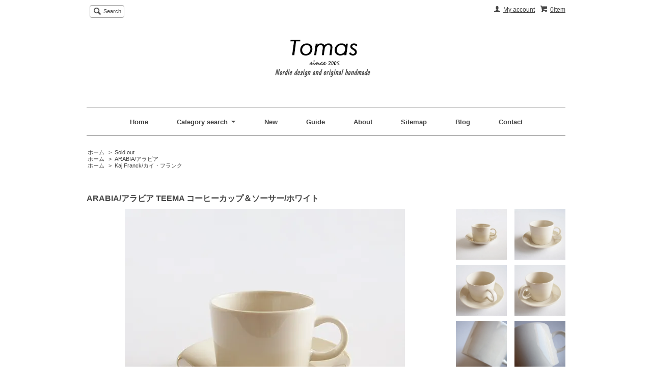

--- FILE ---
content_type: text/html; charset=EUC-JP
request_url: https://tomas-web.com/?pid=169217061
body_size: 8692
content:
<!DOCTYPE html PUBLIC "-//W3C//DTD XHTML 1.0 Transitional//EN" "http://www.w3.org/TR/xhtml1/DTD/xhtml1-transitional.dtd">
<html xmlns:og="http://ogp.me/ns#" xmlns:fb="http://www.facebook.com/2008/fbml" xmlns:mixi="http://mixi-platform.com/ns#" xmlns="http://www.w3.org/1999/xhtml" xml:lang="ja" lang="ja" dir="ltr">
<head>
<meta http-equiv="content-type" content="text/html; charset=euc-jp" />
<meta http-equiv="X-UA-Compatible" content="IE=edge,chrome=1" />
<title>ARABIA/アラビア TEEMA コーヒーカップ＆ソーサー/ホワイト　- 北欧雑貨・北欧食器とハンドメイドのお店 【Tomas】</title>
<meta name="Keywords" content="北欧,陶器,食器,雑貨,キッチン,インテリア,アンティーク,ヴィンテージ,ビンテージ,廃盤,廃番,iittala,イッタラ,ARABIA,アラビア,TEEMA,ティーマ,コーヒーカップ,カップ＆ソーサー,ホワイト,白,通販" />
<meta name="Description" content="シンプルながら一目でそれと分かるフォルムと、飽きのこないデザインでどんな料理にも合う使い勝手の良さから何点も買い足したくなるティーマのシリーズ。こちらはiittala（イッタラ）社に統合される2001年以前に製造されたARABIAロゴの商品になります。 こちらはiittala（イッタラ）社に統合される2001年以前に製造されたARABIAロゴの商品になります。 ソーサーは12cmのフラットなプレートで単体としてお使いいただけます。 乳白色の何にでも合わせやすいTEEMAホワイトは、モノトーンのコーディネイトにも普段使いにもセンスが見えます。" />
<meta name="Author" content="" />
<meta name="Copyright" content="Copyright 2005-2019 Tomas." />
<meta http-equiv="content-style-type" content="text/css" />
<meta http-equiv="content-script-type" content="text/javascript" />
<link rel="stylesheet" href="https://img07.shop-pro.jp/PA01342/600/css/7/index.css?cmsp_timestamp=20230321211919" type="text/css" />
<link rel="stylesheet" href="https://img07.shop-pro.jp/PA01342/600/css/7/product.css?cmsp_timestamp=20230321211919" type="text/css" />

<link rel="alternate" type="application/rss+xml" title="rss" href="https://tomas-web.com/?mode=rss" />
<script type="text/javascript" src="//ajax.googleapis.com/ajax/libs/jquery/1.7.2/jquery.min.js" ></script>
<meta property="og:title" content="ARABIA/アラビア TEEMA コーヒーカップ＆ソーサー/ホワイト　- 北欧雑貨・北欧食器とハンドメイドのお店 【Tomas】" />
<meta property="og:description" content="シンプルながら一目でそれと分かるフォルムと、飽きのこないデザインでどんな料理にも合う使い勝手の良さから何点も買い足したくなるティーマのシリーズ。こちらはiittala（イッタラ）社に統合される2001年以前に製造されたARABIAロゴの商品になります。 こちらはiittala（イッタラ）社に統合される2001年以前に製造されたARABIAロゴの商品になります。 ソーサーは12cmのフラットなプレートで単体としてお使いいただけます。 乳白色の何にでも合わせやすいTEEMAホワイトは、モノトーンのコーディネイトにも普段使いにもセンスが見えます。" />
<meta property="og:url" content="https://tomas-web.com?pid=169217061" />
<meta property="og:site_name" content="北欧雑貨・北欧食器とハンドメイドのお店 【Tomas】" />
<meta property="og:image" content="https://img07.shop-pro.jp/PA01342/600/product/169217061.jpg?cmsp_timestamp=20220704144556"/>
<script>
  var Colorme = {"page":"product","shop":{"account_id":"PA01342600","title":"\u5317\u6b27\u96d1\u8ca8\u30fb\u5317\u6b27\u98df\u5668\u3068\u30cf\u30f3\u30c9\u30e1\u30a4\u30c9\u306e\u304a\u5e97 \u3010Tomas\u3011"},"basket":{"total_price":0,"items":[]},"customer":{"id":null},"inventory_control":"product","product":{"shop_uid":"PA01342600","id":169217061,"name":"ARABIA\/\u30a2\u30e9\u30d3\u30a2 TEEMA \u30b3\u30fc\u30d2\u30fc\u30ab\u30c3\u30d7\uff06\u30bd\u30fc\u30b5\u30fc\/\u30db\u30ef\u30a4\u30c8","model_number":"IC0638C","stock_num":0,"sales_price":999999,"sales_price_including_tax":999999,"variants":[],"category":{"id_big":2073345,"id_small":0},"groups":[{"id":1308095},{"id":1315267}],"members_price":999999,"members_price_including_tax":999999}};

  (function() {
    function insertScriptTags() {
      var scriptTagDetails = [];
      var entry = document.getElementsByTagName('script')[0];

      scriptTagDetails.forEach(function(tagDetail) {
        var script = document.createElement('script');

        script.type = 'text/javascript';
        script.src = tagDetail.src;
        script.async = true;

        if( tagDetail.integrity ) {
          script.integrity = tagDetail.integrity;
          script.setAttribute('crossorigin', 'anonymous');
        }

        entry.parentNode.insertBefore(script, entry);
      })
    }

    window.addEventListener('load', insertScriptTags, false);
  })();
</script>
</head>
<body>
<meta name="colorme-acc-payload" content="?st=1&pt=10029&ut=169217061&at=PA01342600&v=20251223074721&re=&cn=bc2b65515c6ee2270ebb1dacf78e91bc" width="1" height="1" alt="" /><script>!function(){"use strict";Array.prototype.slice.call(document.getElementsByTagName("script")).filter((function(t){return t.src&&t.src.match(new RegExp("dist/acc-track.js$"))})).forEach((function(t){return document.body.removeChild(t)})),function t(c){var r=arguments.length>1&&void 0!==arguments[1]?arguments[1]:0;if(!(r>=c.length)){var e=document.createElement("script");e.onerror=function(){return t(c,r+1)},e.src="https://"+c[r]+"/dist/acc-track.js?rev=3",document.body.appendChild(e)}}(["acclog001.shop-pro.jp","acclog002.shop-pro.jp"])}();</script><script src="https://img.shop-pro.jp/tmpl_js/65/fluid1.js"></script>
<script src="https://img.shop-pro.jp/tmpl_js/65/jquery.tile.js"></script>
<script src="https://img.shop-pro.jp/tmpl_js/65/jquery.masonry.min.js"></script>
<script src="https://img.shop-pro.jp/tmpl_js/65/smoothscroll.js"></script>

<!--[if lt IE 9]>
<script type="text/javascript">
  $(function (){
    $('.layout_wrapper').addClass('ie_wrapper');
  });
</script>
<![endif]-->
<!--[if lt IE 8]>
<script type="text/javascript">
  $(function (){
    $('.icon').each(function () {
      $(this).addClass('ie');
      var classNames = $(this).attr('class').split(' ');
      var spanClassName;
      for (var i = 0; i < classNames.length; i++) {
        if (classNames[i].indexOf('icon_') >= 0 && classNames[i] != 'icon' ) {
          spanClassName = classNames[i];
          break;
        }
      }
      $(this).prepend('<span class="ie_icon ie_'+ spanClassName +'"></span>')
    });
  });
</script>
<![endif]-->
<div id="bg" class="w_M_size w_L_size w_LL_size">
  <div class="layout_wrapper">
    
    <div id="header" class="layout_header">
      <div class="header_headline_nav clearfix">
        <div class="globalnav_btn header_btn dropdown_nav">
        </div>
        <ul class="sp_header_global_nav">
          <li><a href="https://tomas-web.com/cart/proxy/basket?shop_id=PA01342600&shop_domain=tomas-web.com">カートを見る</a></li>
                    <li><a href="https://tomas-web.com/?mode=myaccount">マイアカウント</a></li>
          <li><a href="https://tomas-web.com/?mode=sk">ショップについて</a></li>
                    <li><a href="https://tomas-web.shop-pro.jp/customer/inquiries/new">お問い合わせ</a></li>
        </ul>
        <div class="viewcart_btn header_btn sp_hidden">
                              <a href="https://tomas-web.com/cart/proxy/basket?shop_id=PA01342600&shop_domain=tomas-web.com" class="icon icon_viewcart">
            <span>0item</span>
          </a>
        </div>
        <ul class="header_member_nav sp_hidden">
                    <li class="member_myaccount_btn header_btn">
            <a href="https://tomas-web.com/?mode=myaccount" class="icon icon_myaccount">
              My account
            </a>
          </li>
        </ul>
        <div class="prd_search_block">
          <div class="icon icon_search prd_search_form_btn header_btn">
            <span class="header_btn_txt">Search</span>
          </div>
          <form action="https://tomas-web.com/" method="GET" class="prd_search_from">
            <input type="hidden" name="mode" value="srh" />
            <div class="clearfix">
              <input type="text" name="keyword" class="prd_search_keyword" />
              <input type="submit" class="prd_search_btn" value="検索" />
            </div>
            <div class="prd_search_optioncategory">カテゴリーで絞り込む</div>
            <select class="prd_search_select" name="cid">
              <option value="">カテゴリーを選択</option>
              <option value="2066186,0">Tableware / 食器</option><option value="2083968,0">Glassware / ガラス</option><option value="2066347,0">Kitchen / キッチン</option><option value="2066350,0">Interior / インテリア</option><option value="2066348,0">Textile / テキスタイル</option><option value="2066349,0">Handcraft / 手工芸品</option><option value="2066351,0">Stationery / 本・文具</option><option value="2066356,0">Other / その他生活雑貨</option><option value="2066354,0">Original / ハンドメイド</option><option value="2073345,0">Sold out</option>            </select>
          </form>
        </div>
                      </div>
      <div class="shop_name">
        <p><a href="https://tomas-web.com/"><img src="https://img07.shop-pro.jp/PA01342/600/PA01342600.gif?cmsp_timestamp=20251031184858" alt="北欧雑貨・北欧食器とハンドメイドのお店 【Tomas】" /></a></p>
              </div>
      <div class="header_global_nav sp_hidden">
        <ul class="header_nav_lst clearfix">
          <li class="header_nav_menu"><a href="https://tomas-web.com/">Home</a></li>
          <li class="header_nav_menu header_nav_menu_category">
            <span>Category search<img src="https://img.shop-pro.jp/tmpl_img/65/header_category_pulldown.png" /></span>
            <ul class="header_category_lst">
                              <li>
                  <a href="https://tomas-web.com/?mode=cate&cbid=2066186&csid=0">Tableware / 食器</a>
                </li>
                              <li>
                  <a href="https://tomas-web.com/?mode=cate&cbid=2083968&csid=0">Glassware / ガラス</a>
                </li>
                              <li>
                  <a href="https://tomas-web.com/?mode=cate&cbid=2066347&csid=0">Kitchen / キッチン</a>
                </li>
                              <li>
                  <a href="https://tomas-web.com/?mode=cate&cbid=2066350&csid=0">Interior / インテリア</a>
                </li>
                              <li>
                  <a href="https://tomas-web.com/?mode=cate&cbid=2066348&csid=0">Textile / テキスタイル</a>
                </li>
                              <li>
                  <a href="https://tomas-web.com/?mode=cate&cbid=2066349&csid=0">Handcraft / 手工芸品</a>
                </li>
                              <li>
                  <a href="https://tomas-web.com/?mode=cate&cbid=2066351&csid=0">Stationery / 本・文具</a>
                </li>
                              <li>
                  <a href="https://tomas-web.com/?mode=cate&cbid=2066356&csid=0">Other / その他生活雑貨</a>
                </li>
                              <li>
                  <a href="https://tomas-web.com/?mode=cate&cbid=2066354&csid=0">Original / ハンドメイド</a>
                </li>
                              <li>
                  <a href="https://tomas-web.com/?mode=cate&cbid=2073345&csid=0">Sold out</a>
                </li>
                                            <li>
                  <a href="https://tomas-web.com/?mode=grp&gid=1308095">ARABIA/アラビア</a>
                </li>
                              <li>
                  <a href="https://tomas-web.com/?mode=grp&gid=1308107">Gustavsberg/グスタフスベリ</a>
                </li>
                              <li>
                  <a href="https://tomas-web.com/?mode=grp&gid=1308109">Rorstrand/ロールストランド</a>
                </li>
                              <li>
                  <a href="https://tomas-web.com/?mode=grp&gid=1308249">Upsala Ekeby|Gefle/ウプサラエケビィ|ゲフレ</a>
                </li>
                              <li>
                  <a href="https://tomas-web.com/?mode=grp&gid=1308251">iittala|Nuutajarvi/イッタラ|ヌータヤルヴィ</a>
                </li>
                              <li>
                  <a href="https://tomas-web.com/?mode=grp&gid=1308253">marimekko/マリメッコ</a>
                </li>
                              <li>
                  <a href="https://tomas-web.com/?mode=grp&gid=1308254">Bjork design/ビヨルクデザイン</a>
                </li>
                              <li>
                  <a href="https://tomas-web.com/?mode=grp&gid=1315259">Moomin/ムーミン</a>
                </li>
                              <li>
                  <a href="https://tomas-web.com/?mode=grp&gid=1315261">Pippi/ながくつ下のピッピ</a>
                </li>
                              <li>
                  <a href="https://tomas-web.com/?mode=grp&gid=1315267">Kaj Franck/カイ・フランク</a>
                </li>
                              <li>
                  <a href="https://tomas-web.com/?mode=grp&gid=1330114">Raija Uosikkinen/ライヤ・ウォシッキネン</a>
                </li>
                              <li>
                  <a href="https://tomas-web.com/?mode=grp&gid=1315262">Stig Lindberg/スティグ・リンドベリ</a>
                </li>
                              <li>
                  <a href="https://tomas-web.com/?mode=grp&gid=1315266">Ulla Procope/ウラ・プロコッペ</a>
                </li>
                              <li>
                  <a href="https://tomas-web.com/?mode=grp&gid=1334106">New</a>
                </li>
                              <li>
                  <a href="https://tomas-web.com/?mode=grp&gid=2040512">Sale/お値下げ品</a>
                </li>
                              <li>
                  <a href="https://tomas-web.com/?mode=grp&gid=2040514">Outlet/訳あり品</a>
                </li>
                          </ul>
          </li>
          <li class="header_nav_menu"><a href="http://tomas-web.com/?mode=grp&gid=1334106">New</a></li>
          <li class="header_nav_menu"><a href="http://tomas-web.com/?mode=f1">Guide</a></li>
          <li class="header_nav_menu"><a href="http://tomas-web.com/?mode=f5">About</a></li>
          <li class="header_nav_menu"><a href="http://tomas-web.com/?mode=f7">Sitemap</a></li>
					<li class="header_nav_menu"><a href="https://tomasnews.hatenablog.com/"target=" _blank"> Blog</a></li>
          <li class="header_nav_menu"><a href="https://tomas-web.shop-pro.jp/customer/inquiries/new">Contact</a></li>
        </ul>
      </div>
    </div>
    
    
    <div id="container" class="layout_container">
      
<div class="topicpath_nav">
  <ul>
    <li><a href="https://tomas-web.com/">ホーム</a></li>
          <li>&nbsp;&gt;&nbsp;<a href="?mode=cate&cbid=2073345&csid=0">Sold out</a></li>
          </ul>
      <ul>
      <li><a href="https://tomas-web.com/">ホーム</a></li>
              <li>&nbsp;&gt;&nbsp;<a href="https://tomas-web.com/?mode=grp&gid=1308095">ARABIA/アラビア</a></li>
          </ul>
      <ul>
      <li><a href="https://tomas-web.com/">ホーム</a></li>
              <li>&nbsp;&gt;&nbsp;<a href="https://tomas-web.com/?mode=grp&gid=1315267">Kaj Franck/カイ・フランク</a></li>
          </ul>
  </div>


<div class="container_section">
      <form name="product_form" method="post" action="https://tomas-web.com/cart/proxy/basket/items/add">
      <h1 class="ttl_h2">ARABIA/アラビア TEEMA コーヒーカップ＆ソーサー/ホワイト</h1>

      
              <div class="product_image container_section clearfix">
          <div class="product_image_main">
                          <img src="https://img07.shop-pro.jp/PA01342/600/product/169217061.jpg?cmsp_timestamp=20220704144556" />
                      </div>
                      <div class="product_image_thumb clearfix">
              <ul>
                                  <li><img src="https://img07.shop-pro.jp/PA01342/600/product/169217061.jpg?cmsp_timestamp=20220704144556" /></li>
                                                  <li><img src="https://img07.shop-pro.jp/PA01342/600/product/169217061_o1.jpg?cmsp_timestamp=20220704144556" /></li>                                  <li><img src="https://img07.shop-pro.jp/PA01342/600/product/169217061_o2.jpg?cmsp_timestamp=20220704144556" /></li>                                  <li><img src="https://img07.shop-pro.jp/PA01342/600/product/169217061_o3.jpg?cmsp_timestamp=20220704144556" /></li>                                  <li><img src="https://img07.shop-pro.jp/PA01342/600/product/169217061_o4.jpg?cmsp_timestamp=20220704144556" /></li>                                  <li><img src="https://img07.shop-pro.jp/PA01342/600/product/169217061_o5.jpg?cmsp_timestamp=20220704144556" /></li>                                  <li><img src="https://img07.shop-pro.jp/PA01342/600/product/169217061_o6.jpg?cmsp_timestamp=20220704144556" /></li>                                  <li><img src="https://img07.shop-pro.jp/PA01342/600/product/169217061_o7.jpg?cmsp_timestamp=20220704144556" /></li>                                  <li><img src="https://img07.shop-pro.jp/PA01342/600/product/169217061_o8.jpg?cmsp_timestamp=20220704144556" /></li>                                  <li><img src="https://img07.shop-pro.jp/PA01342/600/product/169217061_o9.jpg?cmsp_timestamp=20220704144556" /></li>                                                                                                                                                                                                                                                                                                                                                                                                                                                                                                                                                                                                                                                                                                                                                                                                                                                                                                                                                                                                                                                                                                                                                                                                                                                                                                                                                                                                                                              </ul>
            </div>
                  </div>
            

      
      <div class="product_exp container_section clearfix">
        <span style="text-align: center; line-height: 33px;">シンプルながら一目でそれと分かるフォルムと、飽きのこないデザインでどんな料理にも合う使い勝手の良さから何点も買い足したくなるTEEMA（ティーマ）のシリーズ。<br />
1953年に発表されたKILTA（キルタ）のフォルムをもとに、1983年にリモデルし素材を陶器から磁器に変えて生産されたのがこのTEEMAシリーズです。<br />
2001年まではARABIAのロゴで製造されておりましたが、iittala社に統合された2001年以降の商品には iittalaのロゴが入ります。<br />
こちらはiittala（イッタラ）社に統合される2001年以前に製造されたARABIAロゴの商品になります。<br />
ソーサーは12cmのフラットなプレートで単体としてお使いいただけます。<br />
乳白色の何にでも合わせやすいTEEMAホワイトは、モノトーンのコーディネイトにも普段使いにもセンスが見えます。<br />
※電子レンジ、オーブン（直火不可）、食洗器可</span><br />
<br />
<br />
<br />
<span style="text-align: center; line-height: 28px;">□ コンディション：ヴィンテージ/used　　　4/5<br />
カップ/表面は小キズが少し見られる程度です。<br />
ボトム部分に陶材および釉薬の波(わずかなムラ)が見られます。<br />
こちらのホワイトのシリーズに比較的見られる特長になります。<br />
ソーサー/表面は小キズが少し見られる程度です。<br />
カップ、ソーサーともに使用感は少なく、目立ったダメージはなくツヤもあり良好なコンディションです。</span><br />
<br />
□ 商品名：ARABIA/アラビア TEEMA コーヒーカップ＆ソーサー/ホワイト<br />
□ メーカー：ARABIA<br />
□ シリーズ：TEEMA/ティーマ<br />
□ デザイン：Kaj Franck/カイ・フランク<br />
□ サイズ：カップ,直径7.3cm　高さ5.6cm<br />
　　　　  ソーサー,直径12.3cm　高さ2.2cm<br />
□ 容量：150ml<br />
□ 重量：261g<br />
□ 生産国：フィンランド<br />
□ 配送：ゆうパック<br />
<br />
<br />
<br />
○ご購入の前にご確認ください○<br />
当店で取り扱っている商品は、30年～50年前に北欧の家庭などで実際に使われてきたものがほとんどです。目立つ傷や汚れについては出来るだけ商品説明にて記載しておりますが、説明以外にも経年劣化や使用に伴う小さな傷や汚れがあることもございます。また、皿などには裏面に3、4カ所、釉薬を塗る際の支えの跡があります。ご覧いただいておりますパソコンの環境によっても色合いが実際とは異なる場合もございますので、ご購入の前にあらかじめご了承いただきますようお願いいたします。<br />

      </div>
      

      <div class="product_info_block">
                
        <div class="product_spec_block">
          <table class="product_spec_table none_border_table">
                          <tr>
                <th>型番</th>
                <td>IC0638C</td>
              </tr>
                                                                                                                                        <tr class="product_order_form">
                <th>購入数</th>
                <td>
                                                            <div class="product_soldout_msg">売り切れ</div>
                                                      </td>
              </tr>
                      </table>
          
                    <div class="stock_error">
          </div>
        </div>

        <div class="product_info_lst container_section">
                    <ul>
                        <li class="icon icon_lst"><a href="https://tomas-web.com/?mode=sk#sk_info">特定商取引法に基づく表記（返品等）</a></li>
            <li class="icon icon_lst"><a href="mailto:?subject=%E3%80%90%E5%8C%97%E6%AC%A7%E9%9B%91%E8%B2%A8%E3%83%BB%E5%8C%97%E6%AC%A7%E9%A3%9F%E5%99%A8%E3%81%A8%E3%83%8F%E3%83%B3%E3%83%89%E3%83%A1%E3%82%A4%E3%83%89%E3%81%AE%E3%81%8A%E5%BA%97%20%E3%80%90Tomas%E3%80%91%E3%80%91%E3%81%AE%E3%80%8CARABIA%2F%E3%82%A2%E3%83%A9%E3%83%93%E3%82%A2%20TEEMA%20%E3%82%B3%E3%83%BC%E3%83%92%E3%83%BC%E3%82%AB%E3%83%83%E3%83%97%EF%BC%86%E3%82%BD%E3%83%BC%E3%82%B5%E3%83%BC%2F%E3%83%9B%E3%83%AF%E3%82%A4%E3%83%88%E3%80%8D%E3%81%8C%E3%81%8A%E3%81%99%E3%81%99%E3%82%81%E3%81%A7%E3%81%99%EF%BC%81&body=%0D%0A%0D%0A%E2%96%A0%E5%95%86%E5%93%81%E3%80%8CARABIA%2F%E3%82%A2%E3%83%A9%E3%83%93%E3%82%A2%20TEEMA%20%E3%82%B3%E3%83%BC%E3%83%92%E3%83%BC%E3%82%AB%E3%83%83%E3%83%97%EF%BC%86%E3%82%BD%E3%83%BC%E3%82%B5%E3%83%BC%2F%E3%83%9B%E3%83%AF%E3%82%A4%E3%83%88%E3%80%8D%E3%81%AEURL%0D%0Ahttps%3A%2F%2Ftomas-web.com%2F%3Fpid%3D169217061%0D%0A%0D%0A%E2%96%A0%E3%82%B7%E3%83%A7%E3%83%83%E3%83%97%E3%81%AEURL%0Ahttps%3A%2F%2Ftomas-web.com%2F">この商品を友達に教える</a></li>
            <li class="icon icon_lst"><a href="https://tomas-web.shop-pro.jp/customer/products/169217061/inquiries/new">この商品について問い合わせる</a></li>
            <li class="icon icon_lst"><a href="https://tomas-web.com/?mode=cate&cbid=2073345&csid=0">買い物を続ける</a></li>
          </ul>
          
          <ul class="social_share">
            <li>
              
              <a href="https://twitter.com/share" class="twitter-share-button" data-url="https://tomas-web.com/?pid=169217061" data-text="" data-lang="ja" >ツイート</a>
<script charset="utf-8">!function(d,s,id){var js,fjs=d.getElementsByTagName(s)[0],p=/^http:/.test(d.location)?'http':'https';if(!d.getElementById(id)){js=d.createElement(s);js.id=id;js.src=p+'://platform.twitter.com/widgets.js';fjs.parentNode.insertBefore(js,fjs);}}(document, 'script', 'twitter-wjs');</script>
              <div class="line-it-button" data-lang="ja" data-type="share-a" data-ver="3"
                         data-color="default" data-size="small" data-count="false" style="display: none;"></div>
                       <script src="https://www.line-website.com/social-plugins/js/thirdparty/loader.min.js" async="async" defer="defer"></script>
            </li>
                                                <li></li>
          </ul>
          
        </div>
      </div>

      
      
      <input type="hidden" name="user_hash" value="b59b1bf37a300d38b26c6e54c11536c4"><input type="hidden" name="members_hash" value="b59b1bf37a300d38b26c6e54c11536c4"><input type="hidden" name="shop_id" value="PA01342600"><input type="hidden" name="product_id" value="169217061"><input type="hidden" name="members_id" value=""><input type="hidden" name="back_url" value="https://tomas-web.com/?pid=169217061"><input type="hidden" name="reference_token" value="c9b9a0f10ff44414a5a669d11abc8c77"><input type="hidden" name="shop_domain" value="tomas-web.com">
    </form>
  </div>
<script type="text/javascript">
  function prd_img_size() {
    var img_size = $('.product_image_thumb li').width();
    $('.product_image_thumb img').css('maxHeight', img_size + 'px');
    $('.product_image_thumb li').css('height', img_size + 'px');
  }
  $(function () {
    prd_img_size();
    $('.product_image_thumb li').click(function () {
      $('.product_image_main img').attr('src', $('img', $(this)).attr('src'));
    });
    $('.product_init_num').change(function(){
      var txt  = $(this).val();
      var han = txt.replace(/[Ａ-Ｚａ-ｚ０-９]/g,function(s){return String.fromCharCode(s.charCodeAt(0)-0xFEE0)});
      $(this).val(han);
    });
    $(window).resize(function (){
      prd_img_size();
    });
  });
</script>    </div>
    
    <div id="pagetop">
      <a href="#header"><img src="https://img.shop-pro.jp/tmpl_img/65/icon_pagetop.png" /></a>
    </div>
    
    <div id="footer" class="layout_footer">
      <div class="footer_nav clearfix">
                              <div class="category_lst footer_section">
              <h2 class="ttl_h2 icon icon_category_lst"><span class="clearfix icon icon_down">Category</span></h2>
              <ul class="footer_lst">
                            <li class="icon icon_lst">
                <a href="https://tomas-web.com/?mode=cate&cbid=2066186&csid=0">
                                    Tableware / 食器
                </a>
              </li>
                                              <li class="icon icon_lst">
                <a href="https://tomas-web.com/?mode=cate&cbid=2083968&csid=0">
                                    Glassware / ガラス
                </a>
              </li>
                                              <li class="icon icon_lst">
                <a href="https://tomas-web.com/?mode=cate&cbid=2066347&csid=0">
                                    Kitchen / キッチン
                </a>
              </li>
                                              <li class="icon icon_lst">
                <a href="https://tomas-web.com/?mode=cate&cbid=2066350&csid=0">
                                    Interior / インテリア
                </a>
              </li>
                                              <li class="icon icon_lst">
                <a href="https://tomas-web.com/?mode=cate&cbid=2066348&csid=0">
                                    Textile / テキスタイル
                </a>
              </li>
                                              <li class="icon icon_lst">
                <a href="https://tomas-web.com/?mode=cate&cbid=2066349&csid=0">
                                    Handcraft / 手工芸品
                </a>
              </li>
                                              <li class="icon icon_lst">
                <a href="https://tomas-web.com/?mode=cate&cbid=2066351&csid=0">
                                    Stationery / 本・文具
                </a>
              </li>
                                              <li class="icon icon_lst">
                <a href="https://tomas-web.com/?mode=cate&cbid=2066356&csid=0">
                                    Other / その他生活雑貨
                </a>
              </li>
                                              <li class="icon icon_lst">
                <a href="https://tomas-web.com/?mode=cate&cbid=2066354&csid=0">
                                    Original / ハンドメイド
                </a>
              </li>
                                              <li class="icon icon_lst">
                <a href="https://tomas-web.com/?mode=cate&cbid=2073345&csid=0">
                                    Sold out
                </a>
              </li>
                            </ul>
            </div>
                                                <div class="category_lst footer_section">
              <h2 class="ttl_h2 icon icon_category_lst"><span class="clearfix icon icon_down">Brand/Artist</span></h2>
              <ul class="footer_lst">
                            <li class="icon icon_lst">
                <a href="https://tomas-web.com/?mode=grp&gid=1308095">
                                    ARABIA/アラビア
                </a>
              </li>
                                              <li class="icon icon_lst">
                <a href="https://tomas-web.com/?mode=grp&gid=1308107">
                                    Gustavsberg/グスタフスベリ
                </a>
              </li>
                                              <li class="icon icon_lst">
                <a href="https://tomas-web.com/?mode=grp&gid=1308109">
                                    Rorstrand/ロールストランド
                </a>
              </li>
                                              <li class="icon icon_lst">
                <a href="https://tomas-web.com/?mode=grp&gid=1308249">
                                    Upsala Ekeby|Gefle/ウプサラエケビィ|ゲフレ
                </a>
              </li>
                                              <li class="icon icon_lst">
                <a href="https://tomas-web.com/?mode=grp&gid=1308251">
                                    iittala|Nuutajarvi/イッタラ|ヌータヤルヴィ
                </a>
              </li>
                                              <li class="icon icon_lst">
                <a href="https://tomas-web.com/?mode=grp&gid=1308253">
                                    marimekko/マリメッコ
                </a>
              </li>
                                              <li class="icon icon_lst">
                <a href="https://tomas-web.com/?mode=grp&gid=1308254">
                                    Bjork design/ビヨルクデザイン
                </a>
              </li>
                                              <li class="icon icon_lst">
                <a href="https://tomas-web.com/?mode=grp&gid=1315259">
                                    Moomin/ムーミン
                </a>
              </li>
                                              <li class="icon icon_lst">
                <a href="https://tomas-web.com/?mode=grp&gid=1315261">
                                    Pippi/ながくつ下のピッピ
                </a>
              </li>
                                              <li class="icon icon_lst">
                <a href="https://tomas-web.com/?mode=grp&gid=1315267">
                                    Kaj Franck/カイ・フランク
                </a>
              </li>
                                              <li class="icon icon_lst">
                <a href="https://tomas-web.com/?mode=grp&gid=1330114">
                                    Raija Uosikkinen/ライヤ・ウォシッキネン
                </a>
              </li>
                                              <li class="icon icon_lst">
                <a href="https://tomas-web.com/?mode=grp&gid=1315262">
                                    Stig Lindberg/スティグ・リンドベリ
                </a>
              </li>
                                              <li class="icon icon_lst">
                <a href="https://tomas-web.com/?mode=grp&gid=1315266">
                                    Ulla Procope/ウラ・プロコッペ
                </a>
              </li>
                                              <li class="icon icon_lst">
                <a href="https://tomas-web.com/?mode=grp&gid=1334106">
                                    New
                </a>
              </li>
                                              <li class="icon icon_lst">
                <a href="https://tomas-web.com/?mode=grp&gid=2040512">
                                    Sale/お値下げ品
                </a>
              </li>
                                              <li class="icon icon_lst">
                <a href="https://tomas-web.com/?mode=grp&gid=2040514">
                                    Outlet/訳あり品
                </a>
              </li>
                            </ul>
            </div>
                                  <!--
        <div class="category_lst footer_section">
          <h2 class="ttl_h2 icon icon_category_lst"><span class="clearfix icon icon_down">これ以降の商品ジャンルはテンプレを編集する</span></h2>
          <ul class="footer_lst">
            <li class="icon icon_lst">
              <a href="#">999円以下</a>
            </li>
            <li class="icon icon_lst">
              <a href="#">1,000円～2,999円</a>
            </li>
            <li class="icon icon_lst">
              <a href="#">3,000円～4,999円</a>
            </li>
            <li class="icon icon_lst">
              <a href="#">5,000円～9,999円</a>
            </li>
            <li class="icon icon_lst">
              <a href="#">10,000円以上</a>
            </li>
          </ul>
        </div>
        -->
                      </div>
      <div class="footer_nav">
                        <div class="pages_lst footer_section">
          <ul class="footer_lst">
            <li class="icon icon_lst">
              <a href="https://tomas-web.com/">ショップホーム</a>
            </li>
            <li class="icon icon_lst">
              <a href="https://tomas-web.shop-pro.jp/customer/inquiries/new">お問い合わせ</a>
            </li>
            <li class="icon icon_lst sp_hidden">
              <a href="https://tomas-web.com/?mode=sk#payment">お支払い方法について</a>
            </li>
            <li class="icon icon_lst sp_hidden">
              <a href="https://tomas-web.com/?mode=sk#delivery">配送方法・送料について</a>
            </li>
                          <li class="icon icon_lst">
                <a href="https://tomas-web.shop-pro.jp/customer/newsletter/subscriptions/new">メルマガ登録・解除</a>
              </li>
                                                      <li class="icon icon_lst">
                  <a href="https://tomas-web.com/?mode=f1">お買い物ガイド</a>
                </li>
                              <li class="icon icon_lst">
                  <a href="https://tomas-web.com/?mode=f2">メールが届かないお客様へ</a>
                </li>
                              <li class="icon icon_lst">
                  <a href="https://tomas-web.com/?mode=f3">海外買付品について</a>
                </li>
                              <li class="icon icon_lst">
                  <a href="https://tomas-web.com/?mode=f4">Original / ハンドメイドについて</a>
                </li>
                              <li class="icon icon_lst">
                  <a href="https://tomas-web.com/?mode=f5">Tomasについて</a>
                </li>
                              <li class="icon icon_lst">
                  <a href="https://tomas-web.com/?mode=f7">サイトマップ</a>
                </li>
                                                  <li class="icon icon_lst">
              <a href="https://tomas-web.com/?mode=sk">特定商取引法に基づく表記</a>
            </li>
          </ul>
        </div>
        <div class="pages_lst footer_section">
          <ul class="footer_lst">
            <li class="icon icon_lst">
              <a href="https://tomas-web.com/?mode=myaccount">マイアカウント</a>
            </li>
                        <li class="icon icon_lst">
              <a href="https://tomas-web.com/cart/proxy/basket?shop_id=PA01342600&shop_domain=tomas-web.com">カートを見る</a>
            </li>
            <li class="icon icon_lst">
              <a href="https://tomas-web.com/?mode=privacy">プライバシーポリシー</a>
            </li>
            <li class="icon icon_lst sp_hidden">
              <a href="https://tomas-web.com/?mode=rss">RSS</a>&nbsp;/&nbsp;<a href="https://tomas-web.com/?mode=atom">ATOM</a>
            </li>
          </ul>
        </div>
                  <div class="footer_section clearfix sp_hidden">
            <h2 class="ttl_h2">モバイルショップ</h2>
            <img src="https://img07.shop-pro.jp/PA01342/600/qrcode.jpg?cmsp_timestamp=20251031184858" />
          </div>
        
                <!--
        <div class="social_lst footer_section">
          <ul>
            <li>
              <a href="#"><img src="//img.shop-pro.jp/tmpl_img/65/social_twitter_2x.png" /></a>
            </li>
            <li>
              <a href="#"><img src="//img.shop-pro.jp/tmpl_img/65/social_instergram_2x.png" /></a>
            </li>
            <li>
              <a href="#"><img src="//img.shop-pro.jp/tmpl_img/65/social_facebook_2x.png" /></a>
            </li>
          </ul>
        </div>
        -->
              </div>
      <address class="copyright">
        ARABIA/Gustavsberg/Rorstrand/Upsala Ekeby/iittala/Nuutajarvi/marimekko/北欧雑貨/ハンドメイド<br>
当サイトの画像・文章及び作品の複写・盗用・無断転載は一切お断りしております。<br>
Copyright&copy; 2025 Tomas All Right Reserved.

      </address>
    </div>
    
  </div>
</div><script type="text/javascript" src="https://tomas-web.com/js/cart.js" ></script>
<script type="text/javascript" src="https://tomas-web.com/js/async_cart_in.js" ></script>
<script type="text/javascript" src="https://tomas-web.com/js/product_stock.js" ></script>
<script type="text/javascript" src="https://tomas-web.com/js/js.cookie.js" ></script>
<script type="text/javascript" src="https://tomas-web.com/js/favorite_button.js" ></script>
</body></html>